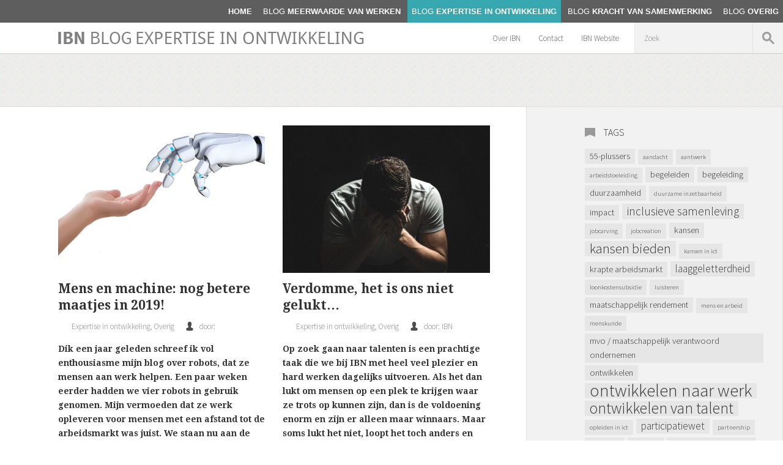

--- FILE ---
content_type: text/html; charset=UTF-8
request_url: https://www.ibnblog.nl/expertise-in-ontwikkeling/tag/kansen/
body_size: 12553
content:
<!DOCTYPE html>
<!--[if IE 7]>
<html class="ie ie7" lang="nl-NL">
<![endif]-->
<!--[if IE 8]>
<html class="ie ie8" lang="nl-NL">
<![endif]-->
<!--[if !(IE 7) | !(IE 8) ]><!-->
<html lang="nl-NL">
<!--<![endif]-->
<head>
	<meta charset="UTF-8">
	<meta name="viewport" content="width=device-width, initial-scale=1.0, maximum-scale=1"/>
	<title>kansen Archieven - BLOG Expertise in ontwikkeling</title>
<link data-rocket-preload as="style" href="https://fonts.googleapis.com/css?family=Source%20Sans%20Pro%3A300%7CDroid%20Serif%3A400%2C700%7CBree%20Serif&#038;display=swap" rel="preload">
<link href="https://fonts.googleapis.com/css?family=Source%20Sans%20Pro%3A300%7CDroid%20Serif%3A400%2C700%7CBree%20Serif&#038;display=swap" media="print" onload="this.media=&#039;all&#039;" rel="stylesheet">
<noscript data-wpr-hosted-gf-parameters=""><link rel="stylesheet" href="https://fonts.googleapis.com/css?family=Source%20Sans%20Pro%3A300%7CDroid%20Serif%3A400%2C700%7CBree%20Serif&#038;display=swap"></noscript>
	<link rel="profile" href="http://gmpg.org/xfn/11">
	<link rel="pingback" href="https://www.ibnblog.nl/expertise-in-ontwikkeling/xmlrpc.php">
	
	<meta name='robots' content='index, follow, max-image-preview:large, max-snippet:-1, max-video-preview:-1' />

	<!-- This site is optimized with the Yoast SEO plugin v26.8 - https://yoast.com/product/yoast-seo-wordpress/ -->
	<link rel="canonical" href="https://www.ibnblog.nl/expertise-in-ontwikkeling/tag/kansen/" />
	<meta property="og:locale" content="nl_NL" />
	<meta property="og:type" content="article" />
	<meta property="og:title" content="kansen Archieven - BLOG Expertise in ontwikkeling" />
	<meta property="og:url" content="https://www.ibnblog.nl/expertise-in-ontwikkeling/tag/kansen/" />
	<meta property="og:site_name" content="BLOG Expertise in ontwikkeling" />
	<script type="application/ld+json" class="yoast-schema-graph">{"@context":"https://schema.org","@graph":[{"@type":"CollectionPage","@id":"https://www.ibnblog.nl/expertise-in-ontwikkeling/tag/kansen/","url":"https://www.ibnblog.nl/expertise-in-ontwikkeling/tag/kansen/","name":"kansen Archieven - BLOG Expertise in ontwikkeling","isPartOf":{"@id":"https://www.ibnblog.nl/expertise-in-ontwikkeling/#website"},"primaryImageOfPage":{"@id":"https://www.ibnblog.nl/expertise-in-ontwikkeling/tag/kansen/#primaryimage"},"image":{"@id":"https://www.ibnblog.nl/expertise-in-ontwikkeling/tag/kansen/#primaryimage"},"thumbnailUrl":"https://www.ibnblog.nl/expertise-in-ontwikkeling/wp-content/uploads/sites/5/2020/05/hand-3308188_1280.jpg","breadcrumb":{"@id":"https://www.ibnblog.nl/expertise-in-ontwikkeling/tag/kansen/#breadcrumb"},"inLanguage":"nl-NL"},{"@type":"ImageObject","inLanguage":"nl-NL","@id":"https://www.ibnblog.nl/expertise-in-ontwikkeling/tag/kansen/#primaryimage","url":"https://www.ibnblog.nl/expertise-in-ontwikkeling/wp-content/uploads/sites/5/2020/05/hand-3308188_1280.jpg","contentUrl":"https://www.ibnblog.nl/expertise-in-ontwikkeling/wp-content/uploads/sites/5/2020/05/hand-3308188_1280.jpg","width":1280,"height":779},{"@type":"BreadcrumbList","@id":"https://www.ibnblog.nl/expertise-in-ontwikkeling/tag/kansen/#breadcrumb","itemListElement":[{"@type":"ListItem","position":1,"name":"Home","item":"https://www.ibnblog.nl/expertise-in-ontwikkeling/"},{"@type":"ListItem","position":2,"name":"kansen"}]},{"@type":"WebSite","@id":"https://www.ibnblog.nl/expertise-in-ontwikkeling/#website","url":"https://www.ibnblog.nl/expertise-in-ontwikkeling/","name":"BLOG Expertise in ontwikkeling","description":"","potentialAction":[{"@type":"SearchAction","target":{"@type":"EntryPoint","urlTemplate":"https://www.ibnblog.nl/expertise-in-ontwikkeling/?s={search_term_string}"},"query-input":{"@type":"PropertyValueSpecification","valueRequired":true,"valueName":"search_term_string"}}],"inLanguage":"nl-NL"}]}</script>
	<!-- / Yoast SEO plugin. -->


<link href='https://fonts.gstatic.com' crossorigin rel='preconnect' />
<script type="text/javascript" id="wpp-js" src="https://www.ibnblog.nl/expertise-in-ontwikkeling/wp-content/plugins/wordpress-popular-posts/assets/js/wpp.min.js?ver=7.3.6" data-sampling="0" data-sampling-rate="100" data-api-url="https://www.ibnblog.nl/expertise-in-ontwikkeling/wp-json/wordpress-popular-posts" data-post-id="0" data-token="75efa07996" data-lang="0" data-debug="0"></script>
<link rel="alternate" type="application/rss+xml" title="BLOG Expertise in ontwikkeling &raquo; kansen tag feed" href="https://www.ibnblog.nl/expertise-in-ontwikkeling/tag/kansen/feed/" />
<style id='wp-img-auto-sizes-contain-inline-css' type='text/css'>
img:is([sizes=auto i],[sizes^="auto," i]){contain-intrinsic-size:3000px 1500px}
/*# sourceURL=wp-img-auto-sizes-contain-inline-css */
</style>
<style id='wp-emoji-styles-inline-css' type='text/css'>

	img.wp-smiley, img.emoji {
		display: inline !important;
		border: none !important;
		box-shadow: none !important;
		height: 1em !important;
		width: 1em !important;
		margin: 0 0.07em !important;
		vertical-align: -0.1em !important;
		background: none !important;
		padding: 0 !important;
	}
/*# sourceURL=wp-emoji-styles-inline-css */
</style>
<style id='wp-block-library-inline-css' type='text/css'>
:root{--wp-block-synced-color:#7a00df;--wp-block-synced-color--rgb:122,0,223;--wp-bound-block-color:var(--wp-block-synced-color);--wp-editor-canvas-background:#ddd;--wp-admin-theme-color:#007cba;--wp-admin-theme-color--rgb:0,124,186;--wp-admin-theme-color-darker-10:#006ba1;--wp-admin-theme-color-darker-10--rgb:0,107,160.5;--wp-admin-theme-color-darker-20:#005a87;--wp-admin-theme-color-darker-20--rgb:0,90,135;--wp-admin-border-width-focus:2px}@media (min-resolution:192dpi){:root{--wp-admin-border-width-focus:1.5px}}.wp-element-button{cursor:pointer}:root .has-very-light-gray-background-color{background-color:#eee}:root .has-very-dark-gray-background-color{background-color:#313131}:root .has-very-light-gray-color{color:#eee}:root .has-very-dark-gray-color{color:#313131}:root .has-vivid-green-cyan-to-vivid-cyan-blue-gradient-background{background:linear-gradient(135deg,#00d084,#0693e3)}:root .has-purple-crush-gradient-background{background:linear-gradient(135deg,#34e2e4,#4721fb 50%,#ab1dfe)}:root .has-hazy-dawn-gradient-background{background:linear-gradient(135deg,#faaca8,#dad0ec)}:root .has-subdued-olive-gradient-background{background:linear-gradient(135deg,#fafae1,#67a671)}:root .has-atomic-cream-gradient-background{background:linear-gradient(135deg,#fdd79a,#004a59)}:root .has-nightshade-gradient-background{background:linear-gradient(135deg,#330968,#31cdcf)}:root .has-midnight-gradient-background{background:linear-gradient(135deg,#020381,#2874fc)}:root{--wp--preset--font-size--normal:16px;--wp--preset--font-size--huge:42px}.has-regular-font-size{font-size:1em}.has-larger-font-size{font-size:2.625em}.has-normal-font-size{font-size:var(--wp--preset--font-size--normal)}.has-huge-font-size{font-size:var(--wp--preset--font-size--huge)}.has-text-align-center{text-align:center}.has-text-align-left{text-align:left}.has-text-align-right{text-align:right}.has-fit-text{white-space:nowrap!important}#end-resizable-editor-section{display:none}.aligncenter{clear:both}.items-justified-left{justify-content:flex-start}.items-justified-center{justify-content:center}.items-justified-right{justify-content:flex-end}.items-justified-space-between{justify-content:space-between}.screen-reader-text{border:0;clip-path:inset(50%);height:1px;margin:-1px;overflow:hidden;padding:0;position:absolute;width:1px;word-wrap:normal!important}.screen-reader-text:focus{background-color:#ddd;clip-path:none;color:#444;display:block;font-size:1em;height:auto;left:5px;line-height:normal;padding:15px 23px 14px;text-decoration:none;top:5px;width:auto;z-index:100000}html :where(.has-border-color){border-style:solid}html :where([style*=border-top-color]){border-top-style:solid}html :where([style*=border-right-color]){border-right-style:solid}html :where([style*=border-bottom-color]){border-bottom-style:solid}html :where([style*=border-left-color]){border-left-style:solid}html :where([style*=border-width]){border-style:solid}html :where([style*=border-top-width]){border-top-style:solid}html :where([style*=border-right-width]){border-right-style:solid}html :where([style*=border-bottom-width]){border-bottom-style:solid}html :where([style*=border-left-width]){border-left-style:solid}html :where(img[class*=wp-image-]){height:auto;max-width:100%}:where(figure){margin:0 0 1em}html :where(.is-position-sticky){--wp-admin--admin-bar--position-offset:var(--wp-admin--admin-bar--height,0px)}@media screen and (max-width:600px){html :where(.is-position-sticky){--wp-admin--admin-bar--position-offset:0px}}

/*# sourceURL=wp-block-library-inline-css */
</style><style id='global-styles-inline-css' type='text/css'>
:root{--wp--preset--aspect-ratio--square: 1;--wp--preset--aspect-ratio--4-3: 4/3;--wp--preset--aspect-ratio--3-4: 3/4;--wp--preset--aspect-ratio--3-2: 3/2;--wp--preset--aspect-ratio--2-3: 2/3;--wp--preset--aspect-ratio--16-9: 16/9;--wp--preset--aspect-ratio--9-16: 9/16;--wp--preset--color--black: #000000;--wp--preset--color--cyan-bluish-gray: #abb8c3;--wp--preset--color--white: #ffffff;--wp--preset--color--pale-pink: #f78da7;--wp--preset--color--vivid-red: #cf2e2e;--wp--preset--color--luminous-vivid-orange: #ff6900;--wp--preset--color--luminous-vivid-amber: #fcb900;--wp--preset--color--light-green-cyan: #7bdcb5;--wp--preset--color--vivid-green-cyan: #00d084;--wp--preset--color--pale-cyan-blue: #8ed1fc;--wp--preset--color--vivid-cyan-blue: #0693e3;--wp--preset--color--vivid-purple: #9b51e0;--wp--preset--gradient--vivid-cyan-blue-to-vivid-purple: linear-gradient(135deg,rgb(6,147,227) 0%,rgb(155,81,224) 100%);--wp--preset--gradient--light-green-cyan-to-vivid-green-cyan: linear-gradient(135deg,rgb(122,220,180) 0%,rgb(0,208,130) 100%);--wp--preset--gradient--luminous-vivid-amber-to-luminous-vivid-orange: linear-gradient(135deg,rgb(252,185,0) 0%,rgb(255,105,0) 100%);--wp--preset--gradient--luminous-vivid-orange-to-vivid-red: linear-gradient(135deg,rgb(255,105,0) 0%,rgb(207,46,46) 100%);--wp--preset--gradient--very-light-gray-to-cyan-bluish-gray: linear-gradient(135deg,rgb(238,238,238) 0%,rgb(169,184,195) 100%);--wp--preset--gradient--cool-to-warm-spectrum: linear-gradient(135deg,rgb(74,234,220) 0%,rgb(151,120,209) 20%,rgb(207,42,186) 40%,rgb(238,44,130) 60%,rgb(251,105,98) 80%,rgb(254,248,76) 100%);--wp--preset--gradient--blush-light-purple: linear-gradient(135deg,rgb(255,206,236) 0%,rgb(152,150,240) 100%);--wp--preset--gradient--blush-bordeaux: linear-gradient(135deg,rgb(254,205,165) 0%,rgb(254,45,45) 50%,rgb(107,0,62) 100%);--wp--preset--gradient--luminous-dusk: linear-gradient(135deg,rgb(255,203,112) 0%,rgb(199,81,192) 50%,rgb(65,88,208) 100%);--wp--preset--gradient--pale-ocean: linear-gradient(135deg,rgb(255,245,203) 0%,rgb(182,227,212) 50%,rgb(51,167,181) 100%);--wp--preset--gradient--electric-grass: linear-gradient(135deg,rgb(202,248,128) 0%,rgb(113,206,126) 100%);--wp--preset--gradient--midnight: linear-gradient(135deg,rgb(2,3,129) 0%,rgb(40,116,252) 100%);--wp--preset--font-size--small: 13px;--wp--preset--font-size--medium: 20px;--wp--preset--font-size--large: 36px;--wp--preset--font-size--x-large: 42px;--wp--preset--spacing--20: 0.44rem;--wp--preset--spacing--30: 0.67rem;--wp--preset--spacing--40: 1rem;--wp--preset--spacing--50: 1.5rem;--wp--preset--spacing--60: 2.25rem;--wp--preset--spacing--70: 3.38rem;--wp--preset--spacing--80: 5.06rem;--wp--preset--shadow--natural: 6px 6px 9px rgba(0, 0, 0, 0.2);--wp--preset--shadow--deep: 12px 12px 50px rgba(0, 0, 0, 0.4);--wp--preset--shadow--sharp: 6px 6px 0px rgba(0, 0, 0, 0.2);--wp--preset--shadow--outlined: 6px 6px 0px -3px rgb(255, 255, 255), 6px 6px rgb(0, 0, 0);--wp--preset--shadow--crisp: 6px 6px 0px rgb(0, 0, 0);}:where(.is-layout-flex){gap: 0.5em;}:where(.is-layout-grid){gap: 0.5em;}body .is-layout-flex{display: flex;}.is-layout-flex{flex-wrap: wrap;align-items: center;}.is-layout-flex > :is(*, div){margin: 0;}body .is-layout-grid{display: grid;}.is-layout-grid > :is(*, div){margin: 0;}:where(.wp-block-columns.is-layout-flex){gap: 2em;}:where(.wp-block-columns.is-layout-grid){gap: 2em;}:where(.wp-block-post-template.is-layout-flex){gap: 1.25em;}:where(.wp-block-post-template.is-layout-grid){gap: 1.25em;}.has-black-color{color: var(--wp--preset--color--black) !important;}.has-cyan-bluish-gray-color{color: var(--wp--preset--color--cyan-bluish-gray) !important;}.has-white-color{color: var(--wp--preset--color--white) !important;}.has-pale-pink-color{color: var(--wp--preset--color--pale-pink) !important;}.has-vivid-red-color{color: var(--wp--preset--color--vivid-red) !important;}.has-luminous-vivid-orange-color{color: var(--wp--preset--color--luminous-vivid-orange) !important;}.has-luminous-vivid-amber-color{color: var(--wp--preset--color--luminous-vivid-amber) !important;}.has-light-green-cyan-color{color: var(--wp--preset--color--light-green-cyan) !important;}.has-vivid-green-cyan-color{color: var(--wp--preset--color--vivid-green-cyan) !important;}.has-pale-cyan-blue-color{color: var(--wp--preset--color--pale-cyan-blue) !important;}.has-vivid-cyan-blue-color{color: var(--wp--preset--color--vivid-cyan-blue) !important;}.has-vivid-purple-color{color: var(--wp--preset--color--vivid-purple) !important;}.has-black-background-color{background-color: var(--wp--preset--color--black) !important;}.has-cyan-bluish-gray-background-color{background-color: var(--wp--preset--color--cyan-bluish-gray) !important;}.has-white-background-color{background-color: var(--wp--preset--color--white) !important;}.has-pale-pink-background-color{background-color: var(--wp--preset--color--pale-pink) !important;}.has-vivid-red-background-color{background-color: var(--wp--preset--color--vivid-red) !important;}.has-luminous-vivid-orange-background-color{background-color: var(--wp--preset--color--luminous-vivid-orange) !important;}.has-luminous-vivid-amber-background-color{background-color: var(--wp--preset--color--luminous-vivid-amber) !important;}.has-light-green-cyan-background-color{background-color: var(--wp--preset--color--light-green-cyan) !important;}.has-vivid-green-cyan-background-color{background-color: var(--wp--preset--color--vivid-green-cyan) !important;}.has-pale-cyan-blue-background-color{background-color: var(--wp--preset--color--pale-cyan-blue) !important;}.has-vivid-cyan-blue-background-color{background-color: var(--wp--preset--color--vivid-cyan-blue) !important;}.has-vivid-purple-background-color{background-color: var(--wp--preset--color--vivid-purple) !important;}.has-black-border-color{border-color: var(--wp--preset--color--black) !important;}.has-cyan-bluish-gray-border-color{border-color: var(--wp--preset--color--cyan-bluish-gray) !important;}.has-white-border-color{border-color: var(--wp--preset--color--white) !important;}.has-pale-pink-border-color{border-color: var(--wp--preset--color--pale-pink) !important;}.has-vivid-red-border-color{border-color: var(--wp--preset--color--vivid-red) !important;}.has-luminous-vivid-orange-border-color{border-color: var(--wp--preset--color--luminous-vivid-orange) !important;}.has-luminous-vivid-amber-border-color{border-color: var(--wp--preset--color--luminous-vivid-amber) !important;}.has-light-green-cyan-border-color{border-color: var(--wp--preset--color--light-green-cyan) !important;}.has-vivid-green-cyan-border-color{border-color: var(--wp--preset--color--vivid-green-cyan) !important;}.has-pale-cyan-blue-border-color{border-color: var(--wp--preset--color--pale-cyan-blue) !important;}.has-vivid-cyan-blue-border-color{border-color: var(--wp--preset--color--vivid-cyan-blue) !important;}.has-vivid-purple-border-color{border-color: var(--wp--preset--color--vivid-purple) !important;}.has-vivid-cyan-blue-to-vivid-purple-gradient-background{background: var(--wp--preset--gradient--vivid-cyan-blue-to-vivid-purple) !important;}.has-light-green-cyan-to-vivid-green-cyan-gradient-background{background: var(--wp--preset--gradient--light-green-cyan-to-vivid-green-cyan) !important;}.has-luminous-vivid-amber-to-luminous-vivid-orange-gradient-background{background: var(--wp--preset--gradient--luminous-vivid-amber-to-luminous-vivid-orange) !important;}.has-luminous-vivid-orange-to-vivid-red-gradient-background{background: var(--wp--preset--gradient--luminous-vivid-orange-to-vivid-red) !important;}.has-very-light-gray-to-cyan-bluish-gray-gradient-background{background: var(--wp--preset--gradient--very-light-gray-to-cyan-bluish-gray) !important;}.has-cool-to-warm-spectrum-gradient-background{background: var(--wp--preset--gradient--cool-to-warm-spectrum) !important;}.has-blush-light-purple-gradient-background{background: var(--wp--preset--gradient--blush-light-purple) !important;}.has-blush-bordeaux-gradient-background{background: var(--wp--preset--gradient--blush-bordeaux) !important;}.has-luminous-dusk-gradient-background{background: var(--wp--preset--gradient--luminous-dusk) !important;}.has-pale-ocean-gradient-background{background: var(--wp--preset--gradient--pale-ocean) !important;}.has-electric-grass-gradient-background{background: var(--wp--preset--gradient--electric-grass) !important;}.has-midnight-gradient-background{background: var(--wp--preset--gradient--midnight) !important;}.has-small-font-size{font-size: var(--wp--preset--font-size--small) !important;}.has-medium-font-size{font-size: var(--wp--preset--font-size--medium) !important;}.has-large-font-size{font-size: var(--wp--preset--font-size--large) !important;}.has-x-large-font-size{font-size: var(--wp--preset--font-size--x-large) !important;}
/*# sourceURL=global-styles-inline-css */
</style>

<style id='classic-theme-styles-inline-css' type='text/css'>
/*! This file is auto-generated */
.wp-block-button__link{color:#fff;background-color:#32373c;border-radius:9999px;box-shadow:none;text-decoration:none;padding:calc(.667em + 2px) calc(1.333em + 2px);font-size:1.125em}.wp-block-file__button{background:#32373c;color:#fff;text-decoration:none}
/*# sourceURL=/wp-includes/css/classic-themes.min.css */
</style>
<link rel='stylesheet' id='st-widget-css' href='https://www.ibnblog.nl/expertise-in-ontwikkeling/wp-content/plugins/share-this/css/style.css?ver=6.9' type='text/css' media='all' />
<link rel='stylesheet' id='wordpress-popular-posts-css-css' href='https://www.ibnblog.nl/expertise-in-ontwikkeling/wp-content/plugins/wordpress-popular-posts/assets/css/wpp.css?ver=7.3.6' type='text/css' media='all' />
<link rel='stylesheet' id='ibnblog-style-css' href='https://www.ibnblog.nl/expertise-in-ontwikkeling/wp-content/themes/ibnblog/style.css?ver=6.9' type='text/css' media='all' />
<link rel='stylesheet' id='ibnblog-pushy-css' href='https://www.ibnblog.nl/expertise-in-ontwikkeling/wp-content/themes/ibnblog/css/pushy.css?ver=20131205' type='text/css' media='all' />
<link rel='stylesheet' id='wp-pagenavi-css' href='https://www.ibnblog.nl/expertise-in-ontwikkeling/wp-content/plugins/wp-pagenavi/pagenavi-css.css?ver=2.70' type='text/css' media='all' />
<link rel='stylesheet' id='scss-css' href='https://www.ibnblog.nl/expertise-in-ontwikkeling/wp-content/cache/busting/5/sccss.css?ver=1693979247' type='text/css' media='all' />
<script type="text/javascript" src="https://www.ibnblog.nl/expertise-in-ontwikkeling/wp-includes/js/jquery/jquery.min.js?ver=3.7.1" id="jquery-core-js"></script>
<script type="text/javascript" src="https://www.ibnblog.nl/expertise-in-ontwikkeling/wp-includes/js/jquery/jquery-migrate.min.js?ver=3.4.1" id="jquery-migrate-js"></script>
<script type="text/javascript" src="https://www.ibnblog.nl/expertise-in-ontwikkeling/wp-content/themes/ibnblog/js/html5shiv.min.js?ver=20131205" id="ibnblog-html5shiv-js"></script>
<link rel="https://api.w.org/" href="https://www.ibnblog.nl/expertise-in-ontwikkeling/wp-json/" /><link rel="alternate" title="JSON" type="application/json" href="https://www.ibnblog.nl/expertise-in-ontwikkeling/wp-json/wp/v2/tags/81" /><link rel="EditURI" type="application/rsd+xml" title="RSD" href="https://www.ibnblog.nl/expertise-in-ontwikkeling/xmlrpc.php?rsd" />
            <style id="wpp-loading-animation-styles">@-webkit-keyframes bgslide{from{background-position-x:0}to{background-position-x:-200%}}@keyframes bgslide{from{background-position-x:0}to{background-position-x:-200%}}.wpp-widget-block-placeholder,.wpp-shortcode-placeholder{margin:0 auto;width:60px;height:3px;background:#dd3737;background:linear-gradient(90deg,#dd3737 0%,#571313 10%,#dd3737 100%);background-size:200% auto;border-radius:3px;-webkit-animation:bgslide 1s infinite linear;animation:bgslide 1s infinite linear}</style>
            <style id="sccss"></style><meta name="generator" content="WP Rocket 3.20.2" data-wpr-features="wpr_preload_links wpr_desktop" /></head>

<body class="archive tag tag-kansen tag-81 wp-theme-ibnblog">


<!-- Pushy Menu -->
<nav class="pushy pushy-left">

	<ul id="off-canvas-blogmenu">
		<li ><a href="/">home</a></li>
		<li ><a href="/meerwaarde-van-werken/"><span>BLOG</span> Meerwaarde van werken</a></li>
		<li class="active"><a href="/expertise-in-ontwikkeling/"><span>BLOG</span> Expertise in ontwikkeling</a></li>
		<li ><a href="/kracht-van-samenwerking/"><span>BLOG</span> Kracht van samenwerking</a></li>
		<li ><a href="/overig/"><span>BLOG</span> Overig</a></li>
	</ul>

	  <div class="menu-topmenu-container"><ul id="menu-topmenu" class="off-canvas-secondary"><li id="menu-item-14" class="menu-item menu-item-type-post_type menu-item-object-page menu-item-14"><a href="https://www.ibnblog.nl/expertise-in-ontwikkeling/ibn/">Over IBN</a></li>
<li id="menu-item-15" class="menu-item menu-item-type-post_type menu-item-object-page menu-item-15"><a href="https://www.ibnblog.nl/expertise-in-ontwikkeling/contact/">Contact</a></li>
<li id="menu-item-16" class="menu-item menu-item-type-custom menu-item-object-custom menu-item-16"><a target="_blank" href="http://www.ibn.nl">IBN Website</a></li>
</ul></div></nav>

<!-- Site Overlay -->
<div data-rocket-location-hash="5de11195c4e9b60d7df6b88370a22f0b" class="site-overlay"></div>

<div data-rocket-location-hash="94574c6b9ba052307f656c06301d3bfd" id="page" class="clearfix hfeed site">

	<div data-rocket-location-hash="2e2c90889250820ca0836a34d66d9ab3" id="choose-blog">
		<ul id="menu-blogmenu" class="choose-blog-menu">
			<li ><a href="/">home</a></li>
			<li ><a href="/meerwaarde-van-werken/"><span>BLOG</span> Meerwaarde van werken</a></li>
			<li class="active"><a href="/expertise-in-ontwikkeling/"><span>BLOG</span> Expertise in ontwikkeling</a></li>
			<li ><a href="/kracht-van-samenwerking/"><span>BLOG</span> Kracht van samenwerking</a></li>
			<li ><a href="/overig/"><span>BLOG</span> Overig</a></li>
		</ul>
	</div>

	<header data-rocket-location-hash="23504b1fcf94470adcb93b8bc69acd42" id="masthead">
		<div data-rocket-location-hash="5a1d1ad754b6158f436e48d966374099" id="header-main">

							<a href="https://www.ibnblog.nl/expertise-in-ontwikkeling" rel="home"><img src="https://www.ibnblog.nl/expertise-in-ontwikkeling/wp-content/themes/ibnblog/images/logo-expertise-in-ontwikkeling.png" id="logo" alt="BLOG Expertise in ontwikkeling" /></a>
			
			<div id="search-container" class="search-box-wrapper hide">
	<div class="search-box">
		<form role="search" method="get" id="searchform" class="searchform" action="/">
			<input type="text" value="Zoek" name="s" id="searchtext">
			<input type="submit" id="searchsubmit" value="">
		</form>
	</div>
</div>				<div class="menu-topmenu-container"><ul id="menu-topmenu-1" class="nav-secondary-menu"><li class="menu-item menu-item-type-post_type menu-item-object-page menu-item-14"><a href="https://www.ibnblog.nl/expertise-in-ontwikkeling/ibn/">Over IBN</a></li>
<li class="menu-item menu-item-type-post_type menu-item-object-page menu-item-15"><a href="https://www.ibnblog.nl/expertise-in-ontwikkeling/contact/">Contact</a></li>
<li class="menu-item menu-item-type-custom menu-item-object-custom menu-item-16"><a target="_blank" href="http://www.ibn.nl">IBN Website</a></li>
</ul></div>
			<div id="mobile-trigger" class="menu-btn"></div>
		</div>
		<div data-rocket-location-hash="dafd7974bee088cb3e712b56c1de2b88" id="header-menu">
			<nav id="primary-navigation" class="site-navigation primary-navigation" role="navigation">
							</nav>
		</div>
	</header><!-- #masthead -->

	<div data-rocket-location-hash="b673291d20099f7311ef8d6976240427" id="main" class="site-main">

<div data-rocket-location-hash="ce7d171a0e66c6ef18ed15d3464b915a" id="main-content" class="main-content">

	<div id="primary" class="content-area">
		<div id="inner-block">
			<div id="content" class="site-content masonry clearfix" role="main">

			<article id="post-316" class="post-316 post type-post status-publish format-standard has-post-thumbnail hentry category-expertise-in-ontwikkeling category-overig tag-duurzaamheid tag-kansen tag-mens-en-arbeid tag-productie tag-robotisering tag-volwaardig">
	
	<header class="entry-header clearfix">

		<figure class="post-thumbnail">
			<a href="https://www.ibnblog.nl/expertise-in-ontwikkeling/2018/12/18/mens-en-machine-nog-betere-maatjes-in-2019/" rel="bookmark"><img width="575" height="410" src="https://www.ibnblog.nl/expertise-in-ontwikkeling/wp-content/uploads/sites/5/2020/05/hand-3308188_1280-575x410.jpg" class="attachment-ibnblog-masonry-thumb size-ibnblog-masonry-thumb wp-post-image" alt="" decoding="async" fetchpriority="high" /></a>
		</figure>

		<h2 class="entry-title"><a href="https://www.ibnblog.nl/expertise-in-ontwikkeling/2018/12/18/mens-en-machine-nog-betere-maatjes-in-2019/" rel="bookmark">Mens en machine: nog betere maatjes in 2019!</a></h1>
				
		<div class="header-meta clearfix">
			<span class="entry-categories expertise-in-ontwikkeling">
				<a href="https://www.ibnblog.nl/expertise-in-ontwikkeling/category/expertise-in-ontwikkeling/">Expertise in ontwikkeling</a>, <a href="https://www.ibnblog.nl/expertise-in-ontwikkeling/category/overig/">Overig</a>			</span>
			<span class="entry-author clearfix">
				door: <a href="https://www.ibnblog.nl/expertise-in-ontwikkeling/author/"></a>
			</span>

		</div><!-- .header-meta -->
	</header><!-- .entry-header -->

			<div class="entry-content clearfix">
			<p><strong>Dik een jaar geleden schreef ik vol enthousiasme mijn <a href="https://www.ibnblog.nl/blog/robots-helpen-mensen-aan-werk/">blog over robots</a>, dat ze mensen aan werk helpen. Een paar weken eerder hadden we vier robots in gebruik genomen. Mijn vermoeden dat ze werk opleveren voor mensen met een afstand tot de arbeidsmarkt was juist. We staan nu aan de vooravond van een volgende stap: het toepassen van moderne technologieën. Wat zou het mooi zijn als die het mogelijk gaan maken om mensen op een hoger niveau mee te laten doen in het arbeidsproces!</strong></p>
		</div><!-- .entry-content -->
		<a href="https://www.ibnblog.nl/expertise-in-ontwikkeling/2018/12/18/mens-en-machine-nog-betere-maatjes-in-2019/" class="read-more" title="Mens en machine: nog betere maatjes in 2019!">Lees meer</a>
	
	<footer class="footer-meta clearfix">
		<span class="entry-date">18 december 2018</span>
		<span class="entry-tags"><a href="https://www.ibnblog.nl/expertise-in-ontwikkeling/tag/duurzaamheid/" rel="tag">Duurzaamheid</a><a href="https://www.ibnblog.nl/expertise-in-ontwikkeling/tag/kansen/" rel="tag">kansen</a><a href="https://www.ibnblog.nl/expertise-in-ontwikkeling/tag/mens-en-arbeid/" rel="tag">mens en arbeid</a><a href="https://www.ibnblog.nl/expertise-in-ontwikkeling/tag/productie/" rel="tag">productie</a><a href="https://www.ibnblog.nl/expertise-in-ontwikkeling/tag/robotisering/" rel="tag">robotisering</a><a href="https://www.ibnblog.nl/expertise-in-ontwikkeling/tag/volwaardig/" rel="tag">volwaardig</a></span>		<!-- <span class="entry-comments">Reacties: Geen reacties.</span> -->
	</footer>

</article><!-- #post-## -->
<article id="post-332" class="post-332 post type-post status-publish format-standard has-post-thumbnail hentry category-expertise-in-ontwikkeling category-overig tag-begeleiding tag-kansen tag-ontwikkelen-van-talent tag-sociale-ondernemer tag-trots tag-volwaardig">
	
	<header class="entry-header clearfix">

		<figure class="post-thumbnail">
			<a href="https://www.ibnblog.nl/expertise-in-ontwikkeling/2018/03/07/verdomme-niet-gelukt/" rel="bookmark"><img width="575" height="410" src="https://www.ibnblog.nl/expertise-in-ontwikkeling/wp-content/uploads/sites/5/2020/05/guy-2617866_1920-575x410.jpg" class="attachment-ibnblog-masonry-thumb size-ibnblog-masonry-thumb wp-post-image" alt="" decoding="async" /></a>
		</figure>

		<h2 class="entry-title"><a href="https://www.ibnblog.nl/expertise-in-ontwikkeling/2018/03/07/verdomme-niet-gelukt/" rel="bookmark">Verdomme, het is ons niet gelukt…</a></h1>
				
		<div class="header-meta clearfix">
			<span class="entry-categories expertise-in-ontwikkeling">
				<a href="https://www.ibnblog.nl/expertise-in-ontwikkeling/category/expertise-in-ontwikkeling/">Expertise in ontwikkeling</a>, <a href="https://www.ibnblog.nl/expertise-in-ontwikkeling/category/overig/">Overig</a>			</span>
			<span class="entry-author clearfix">
				door: <a href="https://www.ibnblog.nl/expertise-in-ontwikkeling/author/ibnblog/">IBN</a>
			</span>

		</div><!-- .header-meta -->
	</header><!-- .entry-header -->

			<div class="entry-content clearfix">
			<p><span class="_5yl5"><strong>Op zoek gaan naar talenten is een prachtige taak die we bij IBN met heel veel plezier en hard werken dagelijks uitvoeren. Als het dan lukt om mensen op een plek te krijgen waar ze trots op kunnen zijn, dan is de voldoening enorm en zijn er alleen maar winnaars. Maar soms lukt het niet, loopt het toch anders en resteert er alleen verdriet en teleurstelling…</strong></span></p>
		</div><!-- .entry-content -->
		<a href="https://www.ibnblog.nl/expertise-in-ontwikkeling/2018/03/07/verdomme-niet-gelukt/" class="read-more" title="Verdomme, het is ons niet gelukt…">Lees meer</a>
	
	<footer class="footer-meta clearfix">
		<span class="entry-date">7 maart 2018</span>
		<span class="entry-tags"><a href="https://www.ibnblog.nl/expertise-in-ontwikkeling/tag/begeleiding/" rel="tag">begeleiding</a><a href="https://www.ibnblog.nl/expertise-in-ontwikkeling/tag/kansen/" rel="tag">kansen</a><a href="https://www.ibnblog.nl/expertise-in-ontwikkeling/tag/ontwikkelen-van-talent/" rel="tag">ontwikkelen van talent</a><a href="https://www.ibnblog.nl/expertise-in-ontwikkeling/tag/sociale-ondernemer/" rel="tag">sociale ondernemer</a><a href="https://www.ibnblog.nl/expertise-in-ontwikkeling/tag/trots/" rel="tag">trots</a><a href="https://www.ibnblog.nl/expertise-in-ontwikkeling/tag/volwaardig/" rel="tag">volwaardig</a></span>		<!-- <span class="entry-comments">Reacties: Geen reacties.</span> -->
	</footer>

</article><!-- #post-## -->

			</div><!-- #content -->

			
		</div><!-- #inner-block -->
	</div><!-- #primary -->
	
	<div id="sidebar">

			<div id="primary-sidebar" class="primary-sidebar widget-area" role="complementary">
			<div><div id="tags-widget" class="widget"><h3>Tags</h3><div class="tagcloud"><ul class='wp-tag-cloud' role='list'>
	<li><a href="https://www.ibnblog.nl/expertise-in-ontwikkeling/tag/55-plussers/" class="tag-cloud-link tag-link-24 tag-link-position-1" style="font-size: 10.863636363636pt;" aria-label="55-plussers (2 items)">55-plussers</a></li>
	<li><a href="https://www.ibnblog.nl/expertise-in-ontwikkeling/tag/aandacht/" class="tag-cloud-link tag-link-44 tag-link-position-2" style="font-size: 8pt;" aria-label="aandacht (1 item)">aandacht</a></li>
	<li><a href="https://www.ibnblog.nl/expertise-in-ontwikkeling/tag/aantwerk/" class="tag-cloud-link tag-link-93 tag-link-position-3" style="font-size: 8pt;" aria-label="AANtWERK (1 item)">AANtWERK</a></li>
	<li><a href="https://www.ibnblog.nl/expertise-in-ontwikkeling/tag/arbeidstoeleiding/" class="tag-cloud-link tag-link-92 tag-link-position-4" style="font-size: 8pt;" aria-label="arbeidstoeleiding (1 item)">arbeidstoeleiding</a></li>
	<li><a href="https://www.ibnblog.nl/expertise-in-ontwikkeling/tag/begeleiden/" class="tag-cloud-link tag-link-70 tag-link-position-5" style="font-size: 10.863636363636pt;" aria-label="begeleiden (2 items)">begeleiden</a></li>
	<li><a href="https://www.ibnblog.nl/expertise-in-ontwikkeling/tag/begeleiding/" class="tag-cloud-link tag-link-88 tag-link-position-6" style="font-size: 10.863636363636pt;" aria-label="begeleiding (2 items)">begeleiding</a></li>
	<li><a href="https://www.ibnblog.nl/expertise-in-ontwikkeling/tag/duurzaamheid/" class="tag-cloud-link tag-link-80 tag-link-position-7" style="font-size: 10.863636363636pt;" aria-label="Duurzaamheid (2 items)">Duurzaamheid</a></li>
	<li><a href="https://www.ibnblog.nl/expertise-in-ontwikkeling/tag/duurzame-inzetbaarheid/" class="tag-cloud-link tag-link-37 tag-link-position-8" style="font-size: 8pt;" aria-label="duurzame inzetbaarheid (1 item)">duurzame inzetbaarheid</a></li>
	<li><a href="https://www.ibnblog.nl/expertise-in-ontwikkeling/tag/impact/" class="tag-cloud-link tag-link-66 tag-link-position-9" style="font-size: 10.863636363636pt;" aria-label="impact (2 items)">impact</a></li>
	<li><a href="https://www.ibnblog.nl/expertise-in-ontwikkeling/tag/inclusieve-samenleving/" class="tag-cloud-link tag-link-49 tag-link-position-10" style="font-size: 14.363636363636pt;" aria-label="inclusieve samenleving (4 items)">inclusieve samenleving</a></li>
	<li><a href="https://www.ibnblog.nl/expertise-in-ontwikkeling/tag/jobcarving/" class="tag-cloud-link tag-link-33 tag-link-position-11" style="font-size: 8pt;" aria-label="jobcarving (1 item)">jobcarving</a></li>
	<li><a href="https://www.ibnblog.nl/expertise-in-ontwikkeling/tag/jobcreation/" class="tag-cloud-link tag-link-91 tag-link-position-12" style="font-size: 8pt;" aria-label="jobcreation (1 item)">jobcreation</a></li>
	<li><a href="https://www.ibnblog.nl/expertise-in-ontwikkeling/tag/kansen/" class="tag-cloud-link tag-link-81 tag-link-position-13" style="font-size: 10.863636363636pt;" aria-label="kansen (2 items)">kansen</a></li>
	<li><a href="https://www.ibnblog.nl/expertise-in-ontwikkeling/tag/kansen-bieden/" class="tag-cloud-link tag-link-67 tag-link-position-14" style="font-size: 16.75pt;" aria-label="kansen bieden (6 items)">kansen bieden</a></li>
	<li><a href="https://www.ibnblog.nl/expertise-in-ontwikkeling/tag/kansen-in-ict/" class="tag-cloud-link tag-link-86 tag-link-position-15" style="font-size: 8pt;" aria-label="kansen in ICT (1 item)">kansen in ICT</a></li>
	<li><a href="https://www.ibnblog.nl/expertise-in-ontwikkeling/tag/krapte-arbeidsmarkt/" class="tag-cloud-link tag-link-90 tag-link-position-16" style="font-size: 10.863636363636pt;" aria-label="krapte arbeidsmarkt (2 items)">krapte arbeidsmarkt</a></li>
	<li><a href="https://www.ibnblog.nl/expertise-in-ontwikkeling/tag/laaggeletterdheid/" class="tag-cloud-link tag-link-71 tag-link-position-17" style="font-size: 12.772727272727pt;" aria-label="laaggeletterdheid (3 items)">laaggeletterdheid</a></li>
	<li><a href="https://www.ibnblog.nl/expertise-in-ontwikkeling/tag/loonkostensubsidie/" class="tag-cloud-link tag-link-62 tag-link-position-18" style="font-size: 8pt;" aria-label="loonkostensubsidie (1 item)">loonkostensubsidie</a></li>
	<li><a href="https://www.ibnblog.nl/expertise-in-ontwikkeling/tag/luisteren/" class="tag-cloud-link tag-link-74 tag-link-position-19" style="font-size: 8pt;" aria-label="luisteren (1 item)">luisteren</a></li>
	<li><a href="https://www.ibnblog.nl/expertise-in-ontwikkeling/tag/maatschappelijk-rendement/" class="tag-cloud-link tag-link-32 tag-link-position-20" style="font-size: 10.863636363636pt;" aria-label="maatschappelijk rendement (2 items)">maatschappelijk rendement</a></li>
	<li><a href="https://www.ibnblog.nl/expertise-in-ontwikkeling/tag/mens-en-arbeid/" class="tag-cloud-link tag-link-82 tag-link-position-21" style="font-size: 8pt;" aria-label="mens en arbeid (1 item)">mens en arbeid</a></li>
	<li><a href="https://www.ibnblog.nl/expertise-in-ontwikkeling/tag/menskunde/" class="tag-cloud-link tag-link-75 tag-link-position-22" style="font-size: 8pt;" aria-label="menskunde (1 item)">menskunde</a></li>
	<li><a href="https://www.ibnblog.nl/expertise-in-ontwikkeling/tag/mvo-maatschappelijk-verantwoord-ondernemen/" class="tag-cloud-link tag-link-53 tag-link-position-23" style="font-size: 10.863636363636pt;" aria-label="MVO / Maatschappelijk verantwoord ondernemen (2 items)">MVO / Maatschappelijk verantwoord ondernemen</a></li>
	<li><a href="https://www.ibnblog.nl/expertise-in-ontwikkeling/tag/ontwikkelen/" class="tag-cloud-link tag-link-85 tag-link-position-24" style="font-size: 10.863636363636pt;" aria-label="ontwikkelen (2 items)">ontwikkelen</a></li>
	<li><a href="https://www.ibnblog.nl/expertise-in-ontwikkeling/tag/ontwikkelen-naar-werk/" class="tag-cloud-link tag-link-54 tag-link-position-25" style="font-size: 21.522727272727pt;" aria-label="ontwikkelen naar werk (13 items)">ontwikkelen naar werk</a></li>
	<li><a href="https://www.ibnblog.nl/expertise-in-ontwikkeling/tag/ontwikkelen-van-talent/" class="tag-cloud-link tag-link-50 tag-link-position-26" style="font-size: 19.136363636364pt;" aria-label="ontwikkelen van talent (9 items)">ontwikkelen van talent</a></li>
	<li><a href="https://www.ibnblog.nl/expertise-in-ontwikkeling/tag/opleiden-in-ict/" class="tag-cloud-link tag-link-87 tag-link-position-27" style="font-size: 8pt;" aria-label="opleiden in ICT (1 item)">opleiden in ICT</a></li>
	<li><a href="https://www.ibnblog.nl/expertise-in-ontwikkeling/tag/participatiewet/" class="tag-cloud-link tag-link-26 tag-link-position-28" style="font-size: 12.772727272727pt;" aria-label="Participatiewet (3 items)">Participatiewet</a></li>
	<li><a href="https://www.ibnblog.nl/expertise-in-ontwikkeling/tag/partnership/" class="tag-cloud-link tag-link-18 tag-link-position-29" style="font-size: 8pt;" aria-label="partnership (1 item)">partnership</a></li>
	<li><a href="https://www.ibnblog.nl/expertise-in-ontwikkeling/tag/persoonlijk/" class="tag-cloud-link tag-link-76 tag-link-position-30" style="font-size: 8pt;" aria-label="persoonlijk (1 item)">persoonlijk</a></li>
	<li><a href="https://www.ibnblog.nl/expertise-in-ontwikkeling/tag/productie/" class="tag-cloud-link tag-link-83 tag-link-position-31" style="font-size: 8pt;" aria-label="productie (1 item)">productie</a></li>
	<li><a href="https://www.ibnblog.nl/expertise-in-ontwikkeling/tag/risicoloos-sociaal-ondernemen/" class="tag-cloud-link tag-link-20 tag-link-position-32" style="font-size: 8pt;" aria-label="Risicoloos Sociaal Ondernemen (1 item)">Risicoloos Sociaal Ondernemen</a></li>
	<li><a href="https://www.ibnblog.nl/expertise-in-ontwikkeling/tag/robotisering/" class="tag-cloud-link tag-link-84 tag-link-position-33" style="font-size: 8pt;" aria-label="robotisering (1 item)">robotisering</a></li>
	<li><a href="https://www.ibnblog.nl/expertise-in-ontwikkeling/tag/samenwerken/" class="tag-cloud-link tag-link-17 tag-link-position-34" style="font-size: 14.363636363636pt;" aria-label="samenwerken (4 items)">samenwerken</a></li>
	<li><a href="https://www.ibnblog.nl/expertise-in-ontwikkeling/tag/samenwerking/" class="tag-cloud-link tag-link-73 tag-link-position-35" style="font-size: 8pt;" aria-label="samenwerking (1 item)">samenwerking</a></li>
	<li><a href="https://www.ibnblog.nl/expertise-in-ontwikkeling/tag/sociaal-ondernemen/" class="tag-cloud-link tag-link-29 tag-link-position-36" style="font-size: 8pt;" aria-label="Sociaal ondernemen (1 item)">Sociaal ondernemen</a></li>
	<li><a href="https://www.ibnblog.nl/expertise-in-ontwikkeling/tag/sociale-ondernemer/" class="tag-cloud-link tag-link-56 tag-link-position-37" style="font-size: 10.863636363636pt;" aria-label="sociale ondernemer (2 items)">sociale ondernemer</a></li>
	<li><a href="https://www.ibnblog.nl/expertise-in-ontwikkeling/tag/social-return/" class="tag-cloud-link tag-link-31 tag-link-position-38" style="font-size: 10.863636363636pt;" aria-label="Social Return (2 items)">Social Return</a></li>
	<li><a href="https://www.ibnblog.nl/expertise-in-ontwikkeling/tag/talenten/" class="tag-cloud-link tag-link-78 tag-link-position-39" style="font-size: 8pt;" aria-label="talenten (1 item)">talenten</a></li>
	<li><a href="https://www.ibnblog.nl/expertise-in-ontwikkeling/tag/trots/" class="tag-cloud-link tag-link-89 tag-link-position-40" style="font-size: 8pt;" aria-label="trots (1 item)">trots</a></li>
	<li><a href="https://www.ibnblog.nl/expertise-in-ontwikkeling/tag/verbinden/" class="tag-cloud-link tag-link-77 tag-link-position-41" style="font-size: 8pt;" aria-label="verbinden (1 item)">verbinden</a></li>
	<li><a href="https://www.ibnblog.nl/expertise-in-ontwikkeling/tag/verbindend/" class="tag-cloud-link tag-link-79 tag-link-position-42" style="font-size: 10.863636363636pt;" aria-label="verbindend (2 items)">verbindend</a></li>
	<li><a href="https://www.ibnblog.nl/expertise-in-ontwikkeling/tag/volwaardig/" class="tag-cloud-link tag-link-52 tag-link-position-43" style="font-size: 22pt;" aria-label="volwaardig (14 items)">volwaardig</a></li>
	<li><a href="https://www.ibnblog.nl/expertise-in-ontwikkeling/tag/werkgeluk/" class="tag-cloud-link tag-link-68 tag-link-position-44" style="font-size: 8pt;" aria-label="werkgeluk (1 item)">werkgeluk</a></li>
	<li><a href="https://www.ibnblog.nl/expertise-in-ontwikkeling/tag/werkleerlijn/" class="tag-cloud-link tag-link-51 tag-link-position-45" style="font-size: 17.545454545455pt;" aria-label="werkleerlijn (7 items)">werkleerlijn</a></li>
</ul>
</div></div>
</div><div><p><ul id="popular-list" class="clearfix">

<li>
<h3> <a href="https://www.ibnblog.nl/expertise-in-ontwikkeling/2018/04/04/goed-verhaal-op-verjaardagsfeestje/" class="wpp-post-title" target="_self">Een goed verhaal voor op een verjaardagsfeestje!</a></h3>
<p><span class="author">door: <a href="https://www.ibnblog.nl/expertise-in-ontwikkeling/author/ibnblog/">IBN</a></span><a href="https://www.ibnblog.nl/expertise-in-ontwikkeling/2018/04/04/goed-verhaal-op-verjaardagsfeestje/" target="_self"><img src="https://www.ibnblog.nl/expertise-in-ontwikkeling/wp-content/uploads/sites/5/wordpress-popular-posts/244-featured-145x105.jpg" width="145" height="105" alt="" class="wpp-thumbnail wpp_featured wpp_cached_thumb" decoding="async" loading="lazy"></a></p></li>
</ul></p>
</div><div id="social-media-widget" class="widget"><h3></h3><ul id="social-media-list"><li><a href="https://www.facebook.com/IBNnl" target="_blank"><img src="https://www.ibnblog.nl/expertise-in-ontwikkeling/wp-content/themes/ibnblog/images/icon/facebook.png" alt="Facebook" /></a></li><li><a href="https://twitter.com/IBNnl/" target="_blank"><img src="https://www.ibnblog.nl/expertise-in-ontwikkeling/wp-content/themes/ibnblog/images/icon/twitter.png" alt="Twitter" /></a></li><li><a href="https://www.linkedin.com/company/91075" target="_blank"><img src="https://www.ibnblog.nl/expertise-in-ontwikkeling/wp-content/themes/ibnblog/images/icon/linkedin.png" alt="LinkedIn" /></a></li><li><a href="https://plus.google.com/+IBNnl/posts" target="_blank"><img src="https://www.ibnblog.nl/expertise-in-ontwikkeling/wp-content/themes/ibnblog/images/icon/google.png" alt="Google+" /></a></li><li><a href="https://www.youtube.com/user/IBNnl/featured" target="_blank"><img src="https://www.ibnblog.nl/expertise-in-ontwikkeling/wp-content/themes/ibnblog/images/icon/youtube.png" alt="YouTube" /></a></li><li><a href="/feed/" target="_blank"><img src="https://www.ibnblog.nl/expertise-in-ontwikkeling/wp-content/themes/ibnblog/images/icon/rss.png" alt="RSS" /></a></li></ul></div>		</div><!-- #primary-sidebar -->
	
</div><!-- #sidebar -->
</div><!-- #main-content -->


		</div><!-- #main -->

	</div><!-- #page -->

    <footer data-rocket-location-hash="ea8b7991950d2c682d6b207331949e3a" id="footer">
      <div data-rocket-location-hash="06aa6aa6170031ce3fe207b30a3fb306" id="footer-main" class="clearfix">

                
		<div data-rocket-location-hash="a789d57921703fc9ce2bd3b54bef9a44" class="widget widget_recent_entries">
		<h2>Nieuw</h2>
		<ul>
											<li>
					<a href="https://www.ibnblog.nl/expertise-in-ontwikkeling/2025/09/23/de-stille-kracht-die-zichtbaar-mag-zijn/">De stille kracht die zichtbaar mag zijn</a>
											<span class="post-date">23 september 2025</span>
									</li>
											<li>
					<a href="https://www.ibnblog.nl/expertise-in-ontwikkeling/2019/12/16/werkgeluk-maakt-regio-aantoonbaar-gelukkiger/">Werkgeluk maakt regio aantoonbaar gelukkiger!</a>
											<span class="post-date">16 december 2019</span>
									</li>
											<li>
					<a href="https://www.ibnblog.nl/expertise-in-ontwikkeling/2019/09/04/doegoods-dubbel-goed-in-het-kwadraat/">DOEGOODS: dubbel goed in het kwadraat!</a>
											<span class="post-date">4 september 2019</span>
									</li>
					</ul>

		</div><div data-rocket-location-hash="9f2ebdc4e307043179198327241bb162" class="widget widget_nav_menu"><h2>IBN bedrijven</h2><div class="menu-ibn-bedrijven-container"><ul id="menu-ibn-bedrijven" class="menu"><li id="menu-item-45" class="menu-item menu-item-type-custom menu-item-object-custom menu-item-45"><a target="_blank" href="https://www.ibn.nl/arbeidsintegratie">IBN Arbeidsintegratie</a></li>
<li id="menu-item-46" class="menu-item menu-item-type-custom menu-item-object-custom menu-item-46"><a target="_blank" href="https://www.ibn.nl/facilitair">IBN Facilitair</a></li>
<li id="menu-item-47" class="menu-item menu-item-type-custom menu-item-object-custom menu-item-47"><a target="_blank" href="https://www.ibn.nl/productie">IBN Productie</a></li>
<li id="menu-item-48" class="menu-item menu-item-type-custom menu-item-object-custom menu-item-48"><a target="_blank" href="https://www.ibn.nl/kwekerijen">IBN Kwekerijen</a></li>
</ul></div></div><div data-rocket-location-hash="f51e4ec69e9ef1b126b2c7e67ccfd978" class="widget widget_text"><h2>Contact</h2>			<div class="textwidget"><p>Postbus 660<br />
5400 AR Uden<br />
(0413) 33 44 55<br />
<a href="mailto:info@ibn.nl">info@ibn.nl</a><br />
<a href="http://www.ibn.nl" target="_blank">www.ibn.nl</a></p>
</div>
		</div>      
      </div>
    </footer>

	<script type="speculationrules">
{"prefetch":[{"source":"document","where":{"and":[{"href_matches":"/expertise-in-ontwikkeling/*"},{"not":{"href_matches":["/expertise-in-ontwikkeling/wp-*.php","/expertise-in-ontwikkeling/wp-admin/*","/expertise-in-ontwikkeling/wp-content/uploads/sites/5/*","/expertise-in-ontwikkeling/wp-content/*","/expertise-in-ontwikkeling/wp-content/plugins/*","/expertise-in-ontwikkeling/wp-content/themes/ibnblog/*","/expertise-in-ontwikkeling/*\\?(.+)"]}},{"not":{"selector_matches":"a[rel~=\"nofollow\"]"}},{"not":{"selector_matches":".no-prefetch, .no-prefetch a"}}]},"eagerness":"conservative"}]}
</script>
<script type="text/javascript" id="rocket-browser-checker-js-after">
/* <![CDATA[ */
"use strict";var _createClass=function(){function defineProperties(target,props){for(var i=0;i<props.length;i++){var descriptor=props[i];descriptor.enumerable=descriptor.enumerable||!1,descriptor.configurable=!0,"value"in descriptor&&(descriptor.writable=!0),Object.defineProperty(target,descriptor.key,descriptor)}}return function(Constructor,protoProps,staticProps){return protoProps&&defineProperties(Constructor.prototype,protoProps),staticProps&&defineProperties(Constructor,staticProps),Constructor}}();function _classCallCheck(instance,Constructor){if(!(instance instanceof Constructor))throw new TypeError("Cannot call a class as a function")}var RocketBrowserCompatibilityChecker=function(){function RocketBrowserCompatibilityChecker(options){_classCallCheck(this,RocketBrowserCompatibilityChecker),this.passiveSupported=!1,this._checkPassiveOption(this),this.options=!!this.passiveSupported&&options}return _createClass(RocketBrowserCompatibilityChecker,[{key:"_checkPassiveOption",value:function(self){try{var options={get passive(){return!(self.passiveSupported=!0)}};window.addEventListener("test",null,options),window.removeEventListener("test",null,options)}catch(err){self.passiveSupported=!1}}},{key:"initRequestIdleCallback",value:function(){!1 in window&&(window.requestIdleCallback=function(cb){var start=Date.now();return setTimeout(function(){cb({didTimeout:!1,timeRemaining:function(){return Math.max(0,50-(Date.now()-start))}})},1)}),!1 in window&&(window.cancelIdleCallback=function(id){return clearTimeout(id)})}},{key:"isDataSaverModeOn",value:function(){return"connection"in navigator&&!0===navigator.connection.saveData}},{key:"supportsLinkPrefetch",value:function(){var elem=document.createElement("link");return elem.relList&&elem.relList.supports&&elem.relList.supports("prefetch")&&window.IntersectionObserver&&"isIntersecting"in IntersectionObserverEntry.prototype}},{key:"isSlowConnection",value:function(){return"connection"in navigator&&"effectiveType"in navigator.connection&&("2g"===navigator.connection.effectiveType||"slow-2g"===navigator.connection.effectiveType)}}]),RocketBrowserCompatibilityChecker}();
//# sourceURL=rocket-browser-checker-js-after
/* ]]> */
</script>
<script type="text/javascript" id="rocket-preload-links-js-extra">
/* <![CDATA[ */
var RocketPreloadLinksConfig = {"excludeUris":"/(?:.+/)?feed(?:/(?:.+/?)?)?$|/(?:.+/)?embed/|http://(/%5B/%5D+)?/(index.php/)?(.*)wp-json(/.*|$)|/refer/|/go/|/recommend/|/recommends/","usesTrailingSlash":"1","imageExt":"jpg|jpeg|gif|png|tiff|bmp|webp|avif|pdf|doc|docx|xls|xlsx|php","fileExt":"jpg|jpeg|gif|png|tiff|bmp|webp|avif|pdf|doc|docx|xls|xlsx|php|html|htm","siteUrl":"https://www.ibnblog.nl/expertise-in-ontwikkeling","onHoverDelay":"100","rateThrottle":"3"};
//# sourceURL=rocket-preload-links-js-extra
/* ]]> */
</script>
<script type="text/javascript" id="rocket-preload-links-js-after">
/* <![CDATA[ */
(function() {
"use strict";var r="function"==typeof Symbol&&"symbol"==typeof Symbol.iterator?function(e){return typeof e}:function(e){return e&&"function"==typeof Symbol&&e.constructor===Symbol&&e!==Symbol.prototype?"symbol":typeof e},e=function(){function i(e,t){for(var n=0;n<t.length;n++){var i=t[n];i.enumerable=i.enumerable||!1,i.configurable=!0,"value"in i&&(i.writable=!0),Object.defineProperty(e,i.key,i)}}return function(e,t,n){return t&&i(e.prototype,t),n&&i(e,n),e}}();function i(e,t){if(!(e instanceof t))throw new TypeError("Cannot call a class as a function")}var t=function(){function n(e,t){i(this,n),this.browser=e,this.config=t,this.options=this.browser.options,this.prefetched=new Set,this.eventTime=null,this.threshold=1111,this.numOnHover=0}return e(n,[{key:"init",value:function(){!this.browser.supportsLinkPrefetch()||this.browser.isDataSaverModeOn()||this.browser.isSlowConnection()||(this.regex={excludeUris:RegExp(this.config.excludeUris,"i"),images:RegExp(".("+this.config.imageExt+")$","i"),fileExt:RegExp(".("+this.config.fileExt+")$","i")},this._initListeners(this))}},{key:"_initListeners",value:function(e){-1<this.config.onHoverDelay&&document.addEventListener("mouseover",e.listener.bind(e),e.listenerOptions),document.addEventListener("mousedown",e.listener.bind(e),e.listenerOptions),document.addEventListener("touchstart",e.listener.bind(e),e.listenerOptions)}},{key:"listener",value:function(e){var t=e.target.closest("a"),n=this._prepareUrl(t);if(null!==n)switch(e.type){case"mousedown":case"touchstart":this._addPrefetchLink(n);break;case"mouseover":this._earlyPrefetch(t,n,"mouseout")}}},{key:"_earlyPrefetch",value:function(t,e,n){var i=this,r=setTimeout(function(){if(r=null,0===i.numOnHover)setTimeout(function(){return i.numOnHover=0},1e3);else if(i.numOnHover>i.config.rateThrottle)return;i.numOnHover++,i._addPrefetchLink(e)},this.config.onHoverDelay);t.addEventListener(n,function e(){t.removeEventListener(n,e,{passive:!0}),null!==r&&(clearTimeout(r),r=null)},{passive:!0})}},{key:"_addPrefetchLink",value:function(i){return this.prefetched.add(i.href),new Promise(function(e,t){var n=document.createElement("link");n.rel="prefetch",n.href=i.href,n.onload=e,n.onerror=t,document.head.appendChild(n)}).catch(function(){})}},{key:"_prepareUrl",value:function(e){if(null===e||"object"!==(void 0===e?"undefined":r(e))||!1 in e||-1===["http:","https:"].indexOf(e.protocol))return null;var t=e.href.substring(0,this.config.siteUrl.length),n=this._getPathname(e.href,t),i={original:e.href,protocol:e.protocol,origin:t,pathname:n,href:t+n};return this._isLinkOk(i)?i:null}},{key:"_getPathname",value:function(e,t){var n=t?e.substring(this.config.siteUrl.length):e;return n.startsWith("/")||(n="/"+n),this._shouldAddTrailingSlash(n)?n+"/":n}},{key:"_shouldAddTrailingSlash",value:function(e){return this.config.usesTrailingSlash&&!e.endsWith("/")&&!this.regex.fileExt.test(e)}},{key:"_isLinkOk",value:function(e){return null!==e&&"object"===(void 0===e?"undefined":r(e))&&(!this.prefetched.has(e.href)&&e.origin===this.config.siteUrl&&-1===e.href.indexOf("?")&&-1===e.href.indexOf("#")&&!this.regex.excludeUris.test(e.href)&&!this.regex.images.test(e.href))}}],[{key:"run",value:function(){"undefined"!=typeof RocketPreloadLinksConfig&&new n(new RocketBrowserCompatibilityChecker({capture:!0,passive:!0}),RocketPreloadLinksConfig).init()}}]),n}();t.run();
}());

//# sourceURL=rocket-preload-links-js-after
/* ]]> */
</script>
<script type="text/javascript" src="https://www.ibnblog.nl/expertise-in-ontwikkeling/wp-content/themes/ibnblog/js/masonry.pkgd.min.js?ver=20140319" id="ibnblog-masonry-js"></script>
<script type="text/javascript" src="https://www.ibnblog.nl/expertise-in-ontwikkeling/wp-content/themes/ibnblog/js/modernizr.custom.71422.js?ver=20140319" id="ibnblog-modernizr-js"></script>
<script type="text/javascript" src="https://www.ibnblog.nl/expertise-in-ontwikkeling/wp-content/themes/ibnblog/js/imagesloaded.pkgd.min.js?ver=20140319" id="ibnblog-imagesloaded-js"></script>
<script type="text/javascript" src="https://www.ibnblog.nl/expertise-in-ontwikkeling/wp-content/themes/ibnblog/js/retina.min.js?ver=20140319" id="ibnblog-retina-js"></script>
<script type="text/javascript" src="https://www.ibnblog.nl/expertise-in-ontwikkeling/wp-content/themes/ibnblog/js/pushy.min.js?ver=20140319" id="ibnblog-pushy-js"></script>
<script type="text/javascript" src="https://www.ibnblog.nl/expertise-in-ontwikkeling/wp-content/themes/ibnblog/js/functions.js?ver=20140319" id="ibnblog-functions-js"></script>
<script>var rocket_beacon_data = {"ajax_url":"https:\/\/www.ibnblog.nl\/expertise-in-ontwikkeling\/wp-admin\/admin-ajax.php","nonce":"1b9844da2b","url":"https:\/\/www.ibnblog.nl\/expertise-in-ontwikkeling\/tag\/kansen","is_mobile":false,"width_threshold":1600,"height_threshold":700,"delay":500,"debug":null,"status":{"atf":true,"lrc":true,"preconnect_external_domain":true},"elements":"img, video, picture, p, main, div, li, svg, section, header, span","lrc_threshold":1800,"preconnect_external_domain_elements":["link","script","iframe"],"preconnect_external_domain_exclusions":["static.cloudflareinsights.com","rel=\"profile\"","rel=\"preconnect\"","rel=\"dns-prefetch\"","rel=\"icon\""]}</script><script data-name="wpr-wpr-beacon" src='https://www.ibnblog.nl/expertise-in-ontwikkeling/wp-content/plugins/wp-rocket/assets/js/wpr-beacon.min.js' async></script></body>
</html>
<!-- This website is like a Rocket, isn't it? Performance optimized by WP Rocket. Learn more: https://wp-rocket.me - Debug: cached@1769983927 -->

--- FILE ---
content_type: text/css; charset=utf-8
request_url: https://www.ibnblog.nl/expertise-in-ontwikkeling/wp-content/themes/ibnblog/style.css?ver=6.9
body_size: 5251
content:
/*
Theme Name: IBN Blog
Theme URI: http://www.ibn.nl
Author: Artform internet professionals
Author URI: http://www.artform.nl
Description: Thema voor IBN Blog
Version: 1.0
*/

/* Clearfix & Reset */
article,aside,details,figcaption,figure,footer,header,hgroup,nav,section {display:block}audio,canvas,video{display:inline-block;*display:inline;*zoom:1}audio:not([controls]){display:none}[hidden]{display:none}html{font-size:100%;-webkit-text-size-adjust:100%;-ms-text-size-adjust:100%}body{margin:0}body,button,input,select,textarea{font-family:sans-serif}a:focus{outline:thin dotted}a:hover,a:active{outline:0}h1{font-size:2em}abbr[title]{border-bottom:1px dotted}b,strong{font-weight:bold}blockquote{margin:1em 40px}dfn{font-style:italic}mark{background:#ff0;color:#000}pre,code,kbd,samp{font-family:monospace,serif;_font-family:'courier new',monospace;font-size:1em}pre{white-space:pre;white-space:pre-wrap;word-wrap:break-word}q{quotes:none}q:before,q:after{content:'';content:none}small{font-size:75%}sub,sup{font-size:75%;line-height:0;position:relative;vertical-align:baseline}sup{top:-0.5em}sub{bottom:-0.25em}ul,ol{margin-left:0;padding:0 0 0 40px}dd{margin:0 0 0 40px}nav ul,nav ol{list-style:none;list-style-image:none}img{border:0;-ms-interpolation-mode:bicubic}svg:not(:root){overflow:hidden}figure{margin:0}form{margin:0}fieldset{border:1px solid #c0c0c0;margin:0 2px;padding:.35em .625em .75em}legend{border:0;*margin-left:-7px}button,input,select,textarea{font-size:100%;margin:0;vertical-align:baseline;*vertical-align:middle}button,input{line-height:normal}button,input[type="button"],input[type="reset"],input[type="submit"]{cursor:pointer;-webkit-appearance:button;*overflow:visible}input[type="checkbox"],input[type="radio"]{box-sizing:border-box;padding:0}input[type="search"]{-webkit-appearance:textfield;-moz-box-sizing:content-box;-webkit-box-sizing:content-box;box-sizing:content-box}input[type="search"]::-webkit-search-decoration{-webkit-appearance:none}button::-moz-focus-inner,input::-moz-focus-inner{border:0;padding:0}textarea{overflow:auto;vertical-align:top}table{border-collapse:collapse;border-spacing:0}
.clear {clear:both;}
.clearfix:before,.clearfix:after {content: "";display:table;}
.clearfix:after {clear:both;}
.clearfix {zoom:1;}

a {text-decoration: none; color: #333333;}
a:hover {text-decoration: underline;}
td,th {vertical-align: top;}
h1,h2,h3,h4 {margin:0;}
figure {margin:0; padding:0;}

body {
	font-family: 'Droid Serif', serif;
	font-weight: 400;
	font-size: 14px;
	color: #333333;
	background: #FFFFFF;
	line-height: 23px;
  overflow-x: hidden; /* prevents horizontal scroll bars */
 	-webkit-font-smoothing: antialiased;
  -webkit-tap-highlight-color: rgba(0,0,0,0); /* disable webkit tap highlight */
  height: 100%; /* fixes focus scrolling in Safari (OS X) */
}
h2 {
	line-height: 27px;
}
.home .pvc_stats {
	display: none;
}

#choose-blog {
	background: #5e5e5e;
	color: #fff;
	text-align: right;
}
#choose-blog ul {
	margin: 0;
	padding: 0;
}
#choose-blog ul li {
	display: inline-block;
	padding: 7px 7px 7px 7px;
	font-family: 'Droid Sans', sans-serif;
	text-transform: uppercase;
}
#choose-blog ul li.active {
	background: #37a8b0;
}
#choose-blog ul li a {
	color: #fff;
		margin: 0px;
	font-weight: 700;
	font-size: 13px;
}
#choose-blog ul li a:hover {
	text-decoration: none;
}
#choose-blog ul li a span {
	font-weight: 400;
}
#page {
 	margin: 0 auto;
 	max-width: 2000px;
 	overflow: hidden;
}
#header-main {
	border-bottom: 1px solid #cccccc;
	background: #FFFFFF;
	height: 50px;
	padding-left: 95px;
	overflow: hidden;
}
#header-menu {
	background: url('./images/background.jpg');
	height: 86px;
	padding-left: 95px;
	overflow: hidden;
	border-bottom: 1px solid #e1e1e1;
}
#logo {
	float: left;
	margin: 15px 0px 0px 0px;
}
#mobile-trigger {
	display: block;
}

/* Primary Menu */
.nav-primary-menu {
	float: left;
	margin: 30px 0px 0px 0px;
	padding: 0px;
}
.nav-primary-menu li {
	display: inline-block;
	margin: 0px 40px 0px 0px;
}
.nav-primary-menu li.current-menu-item a {
	font-weight: 400;
}
.nav-primary-menu li a {
	font-family: 'Source Sans Pro', sans-serif;
	font-weight: 300;
	font-size: 18px;
	text-transform: uppercase;
	padding: 5px 0px 5px 0px;
}

#off-canvas-blogmenu {
	padding: 0px;
	margin: 0px 0px 20px 0px;
}
#off-canvas-blogmenu li a {
	display: block;
	font-family: 'Source Sans Pro', sans-serif;
	font-weight: 400;
	font-size: 14px;
	padding: 6px 10px 6px 20px;
	border-bottom: 1px dotted #eaeaea;
	text-decoration: none;
	color: #fff;
	background: #858585;
}
#off-canvas-blogmenu li.active a {
	background: #37a8b0;
}
#off-canvas-blogmenu li a:hover {
	background: #9a9999;
}

.off-canvas-secondary {
	padding: 20px 0px 0px 0px;
}
.off-canvas-primary ul {
	padding: 0px;
}

/*
Colours
#809ead
#20a8b1
#9fbd2f
#ba334e
#956043
#f5ba3d
*/

.nav-primary-menu li a:hover,
.nav-primary-menu li.current-menu-item a {
	text-decoration: none;
	border-bottom: 3px solid #999999;
}
.nav-primary-menu li.menu-nieuw a:hover,
.nav-primary-menu li.current-menu-item.menu-nieuw a {
	border-bottom: 3px solid #809ead;
}
.nav-primary-menu li.menu-arbeidsmarkt a:hover,
.nav-primary-menu li.current-menu-item.menu-arbeidsmarkt a {
	border-bottom: 3px solid #20a8b1;
}
.nav-primary-menu li.menu-ondernemerschap a:hover,
.nav-primary-menu li.current-menu-item.menu-ondernemerschap a {
	border-bottom: 3px solid #9fbd2f;
}
.nav-primary-menu li.menu-mvo a:hover,
.nav-primary-menu li.current-menu-item.menu-mvo a {
	border-bottom: 3px solid #ba334e;
}
.nav-primary-menu li.menu-innovatie-en-ontwikkeling a:hover,
.nav-primary-menu li.current-menu-item.menu-innovatie-en-ontwikkeling a {
	border-bottom: 3px solid #956043;
}

.entry-categories.nieuw {
	background: url('./images/icon/category-nieuw.png') 0px 5px no-repeat;
}
.entry-categories.arbeidsmarkt {
	background: url('./images/icon/category-arbeidsmarkt.png') 0px 5px no-repeat;
}
.entry-categories.ondernemerschap {
	background: url('./images/icon/category-ondernemerschap.png') 0px 5px no-repeat;
}
.entry-categories.mvo {
	background: url('./images/icon/category-mvo.png') 0px 5px no-repeat;
}
.entry-categories.innovatie-en-ontwikkeling {
	background: url('./images/icon/category-innovatie.png') 0px 5px no-repeat;
}

/* Secondary Menu */
.nav-secondary-menu {
	float: right;
}
.nav-secondary-menu li {
	display: inline-block;
	margin: 0px 25px 0px 0px;
}
.nav-secondary-menu li a {
	font-family: 'Source Sans Pro', sans-serif;
	font-weight: 300;
	font-size: 13px;
	color: #4d4d4d;
}
.nav-secondary-menu li a:hover,
.nav-secondary-menu li.current-menu-item a {
	color: #000;
	text-decoration: none;
}

/* Search */
#search-container {
	float: right;
	background: #f2f2f2;
	display: block;
	height: 100%;
	border-left: 1px solid #e9e9e9;
}
#searchtext,
#searchsubmit {
	float: left;
}
#searchtext {
	background: #f2f2f2;
	height: 50px;
	border: 0px;
	padding: 0px 10px 0px 15px;
	font-family: 'Source Sans Pro', sans-serif;
	font-weight: 300;
	font-size: 13px;
	color: #808080;
}
#searchtext:focus {
	outline: 0;
	background: #fbfbfb;
}
#searchsubmit {
	background: #f2f2f2 url('./images/icon/search.png') 15px 15px no-repeat;
	border: 0px;
	height: 50px;
	width: 50px;
	border-left: 1px solid #e1e1e1;
}
#searchsubmit:hover {
	background: #fbfbfb url('./images/icon/search.png') 15px 15px no-repeat;;
}

/* Main */
#main {
	display: block;
	position: relative;
	height: 100%;
	margin: auto;
}
#primary img.wp-post-image {
	width: 100%;
	height: 100%;
}

/* Sidebar Right */
#primary {
	background: url('./images/faux420.gif') repeat-y;
	background-position: right;
	float: left;
	width: 100%;
	min-height: 900px;
	margin-right: -420px;
}
#inner-block {
	margin-right: 420px;
	padding: 30px 30px 30px 95px;
	/*max-width: 900px;*/
}
#sidebar {
	background: #f2f2f2;
	border-left: 1px solid #e1e1e1;
	border-right: 1px solid #e1e1e1;
	float: left;
	width: 418px;
	min-height: 100%;
	height: 100%;
	padding: 0px;
}

/* Sidebar Left */
.single #primary,
.single #sidebar,
.author #primary,
.author #sidebar {
	float: right;
}
.single #primary,
.author #primary {
	margin-left: -420px;
	margin-right: 0px;
}
.single #inner-block,
.author #inner-block {
	margin-left: 420px;
	margin-right: 0px;
	padding: 30px 95px 30px 55px;
}
.single #sidebar,
.author #sidebar {
  z-index: 99;
  position: relative;
}

/* Featured Content */
#sticky-content-post {
	background: url('./images/background.jpg');
	padding: 0px 0px 0px 95px;

}
#sticky-content-post .sticky-content {
	padding: 25px 35px 65px 35px;
	display: block;
}
#sticky-content-post h2 {
	font-size: 45px;
	line-height: 47px;
	margin: 0px 0px 25px 0px;
}
#sticky-content-post p {
	font-weight: 700;
}
#sticky-content-post {
	margin: 0px 0px 0px -95px;
}
#sticky-content-post .post-thumbnail {
	overflow: hidden;
	background-repeat: no-repeat;
	background-position: center !important;
	background-size: cover;
	min-height: 450px;
	height: 450px;
	display: block;
}
#sticky-content-post .post-thumbnail,
#sticky-content-post .post-entry {
	width: 50%;
	float: left;
	position: relative;
	display: block;
}
#sticky-content-post .read-more {
	background-color: #000;
	background-image: url('./images/icon/arrow.png');
	background-position: right 0px top 10px;
	background-repeat: no-repeat;
	color: #fff;
	padding: 7px 35px 7px 15px;
	position: absolute;
	bottom: 15px;
	right: 15px;
}

/* Meta */
.header-meta, .footer-meta {
	color: #f00;
}
.header-meta span, .footer-meta span {
	font-family: 'Source Sans Pro', sans-serif;
	font-size: 13px;
	color: #808080;
	padding: 0px 0px 0px 22px;
	display: block;
}
.header-meta span a, .footer-meta span a {
	color: #808080;
}
.header-meta span {
	display: inline-block;
	width: auto;
	margin: 0px 15px 0px 0px;
}
.footer-meta span {
	display: block;
}
.entry-author {
	background: url('./images/icon/author.png') 0px 3px no-repeat;
}
.entry-date {
	background: url('./images/icon/date.png') 0px 5px no-repeat;
}
.entry-tags {
	background: url('./images/icon/tags.png') 0px 7px no-repeat;
}
.entry-tags a {
	display: inline-block;
	margin: 0px 5px 0px 0px;
}
.entry-comments {
	background: url('./images/icon/comments.png') 0px 7px no-repeat;
}

/* Pagenavi */
.wp-pagenavi a, .wp-pagenavi span {
	padding: 3px 7px;
	color: #5e5e5e;
}
.wp-pagenavi a:hover {
	text-decoration: none;
}
.wp-pagenavi span.current {
	background: #BFBFBF;
	border-color: #5e5e5e;
	color: #fff;
}

/* Single */
.single h1,
.author h1 {
	font-size: 45px;
	line-height: 48px;
	margin: 20px 0px 25px 0px;
}
.single .post-thumbnail {
	margin-top: -30px;
	margin-left: -55px;
}
.single #primary,
.author #primary  {
	background: url('./images/faux420left.gif');
}

/* Posts Homepage */
.masonry .post,
.masonry .page {
	float: left;
	/*width: 280px;*/
  width: 30.33%;
  -webkit-box-sizing: border-box;
 	-moz-box-sizing: border-box;
  box-sizing: border-box;
	margin: 0px 3% 25px 0px;
	display: block;
	position: relative;
}
.masonry .post h2,
.masonry .page h2 {
	margin: 5px 0px 10px 0px;
}
.masonry .post img,
.masonry .page img {
	/*min-height: 200px;*/
}
.masonry .post .read-more,
.masonry .page .read-more {
	display: inline-block;
	background-color: #808080;
	background-image: url('./images/icon/arrow-small.png');
	background-position: right 0px top 7px;
	background-repeat: no-repeat;
	color: #fff;
	padding: 4px 30px 4px 10px;
	margin: 5px 0px 10px 0px;
}
.masonry .post .read-more:hover,
.masonry .page .read-more:hover {
	text-decoration: none;
	background-color: #000;
}
.masonry .post img:hover,
.masonry .page img:hover {
	opacity: 0.8;
}

/* Widgets */
#primary-sidebar > div {
	border-bottom: 1px solid #e6e6e6;
	padding: 30px 30px 15px 95px;
	clear: both;
}
.widget h3,
h2.rounded {
	font-family: 'Source Sans Pro', sans-serif;
	font-weight: 300;
	font-size: 16px;
	text-transform: uppercase;
}
#social-media-list {
	margin: 0px;
	padding: 0px;
}
#social-media-list li {
	display: inline-block;
	margin: 0px 15px 0px 0px;
}
#social-media-list li img:hover {
	opacity: 0.8;
}

/* Widget Icons */
.widget h3,
#author-widget h3,
#tags-widget h3,
h2.rounded {
	padding: 0px 0px 0px 30px;
}
#author-widget h3 {
	background: url('./images/icon/author-large.png') 0px 3px no-repeat;
}
#tags-widget h3 {
	background: url('./images/icon/tags-large.png') 0px 4px no-repeat;
}
h2.rounded {
	background: url('./images/icon/popular-large.png') 0px 5px no-repeat;
}

/* Tagcloud Widget */
.wp-tag-cloud {
	margin: 15px 0px 0px 0px;
	padding: 0;
}
.wp-tag-cloud li {
	list-style: none;
	display: inline-block;
}
.wp-tag-cloud li a {
	display: inline-block;
	font-family: 'Source Sans Pro', sans-serif;
	font-weight: 300;
	font-size: 13px;
	background: #e6e6e6;
	padding: 1px 8px 1px 8px;
	margin: 0px 1px 4px 0px;
	text-transform: lowercase;
}
.wp-tag-cloud li a:hover {
	background: #fff;
	text-decoration: none;
}

/* Author Widget */
#author-list {
	margin: 25px 0px 0px 0px;
	padding: 0px;
}
#author-list li {
	display: inline-block;
	margin: 0px 15px 15px 0px;
	text-align: center;
	font-family: 'Source Sans Pro', sans-serif;
	font-weight: 300;
	font-size: 13px;
	width: 120px;
}
#author-list li span.gravatar {
	height: 66px;
	width: 66px;
	display: block;
	margin: 0 auto 10px auto;
  background-size: cover;
  background-repeat: no-repeat;
  background-position: center center;
  -webkit-border-radius: 99em;
  -moz-border-radius: 99em;
  border-radius: 99em;
}

/* Author Page */
.author span.gravatar {
	height: 140px;
	width: 140px;
	display: block;
	margin: 0;
  background-size: cover;
  background-repeat: no-repeat;
  background-position: center center;
  -webkit-border-radius: 99em;
  -moz-border-radius: 99em;
  border-radius: 99em;
}
#author-columns {
	margin: 25px 0px 25px 0px;
}
.author-column {
	float: left;
	position:relative;
}
.author-column.first {
	width: 40%;
	text-align: center;
}
.author-column.first h2 {
	font-family: 'Source Sans Pro', sans-serif;
	font-weight: 300;
	font-size: 30px;
	margin: 0px 0px 25px 0px;
}
.author-column.first .trefwoorden {
	margin: 10px 50px 0px 50px;
	font-weight: 700;
}
.author-column.first .gravatar {
	margin: 0 auto 25px auto;
}
.author-column.second {
	width: 60%;
}
.author-column.second .quote:before {
    display: block;
    content: "\201C";
    font-size: 50px;
    position: absolute;
    left: -30px;
    top: 0px;
}
.author-column.second .quote {
		position: relative;
    color: #000;
    font-size: 40px;
    line-height: 50px;
    font-weight: 700;
    display: inline;
    margin: 5px 0px 35px 0px;
}
.author-column.second .quote:after {
    display: block;
    content: "\201D";
    font-size: 50px;
    position: absolute;
    right: -30px;
    bottom: -25px;
}

/* Author List Page */
.author.list h1 {
	font-size: 30px;
}
.author.list .author-item span.gravatar {
	margin: 0 auto 20px auto;
	height: 115px;
	width: 115px;
}
.author.list .author-item span.gravatar a {
	display: block;
	width: 100%;
	height: 100%;
}
.author.list .author-item {
	position: relative;
	text-align: center;
	float: left;
	width: 245px;
	min-height: 230px;
	margin: 0px 10px 10px 0px;
}
.author.list .author-item h2 {
	font-family: 'Source Sans Pro', sans-serif;
	font-weight: 300;
	font-size: 23px;
}

/* Author Sidebar */
#menu-auteurmenu {
	margin: -30px -30px 0px 0px;
	padding: 0;
}
#menu-auteurmenu li {
	list-style: none;
	position: relative;
}
#menu-auteurmenu li.current-menu-item,
#menu-auteurmenu li.current-menu-item:hover {
	background: #009ee2;
	color: #fff;
}
#menu-auteurmenu li.current-menu-item .arrow-right {
	display: block;
}
#menu-auteurmenu li:hover {
	background: #e6e6e6;
	color: #fff;
}
#menu-auteurmenu li:hover a {
	text-decoration: none;
}
#menu-auteurmenu li.current-menu-item a {
	color: #fff;
}
#menu-auteurmenu li.current-menu-item a:hover {
	text-decoration: none;
}
#menu-auteurmenu li a {
	display: block;
	text-transform: uppercase;
	font-family: 'Source Sans Pro', sans-serif;
	font-size: 17px;
	padding: 15px;
}
.arrow-right {
	display: none;
	position: absolute;
	right: -8px;
	top: 18px;
	width: 0;
	height: 0;
	border-color: #009ee2;
	border-top: 8px solid transparent;
	border-bottom: 8px solid transparent;
	border-left: 8px solid #009ee2;
}

/* Popular Widget */
#popular-list {
	margin: 15px 0px 0px 0px;
	padding: 0;
}
#popular-list li {
	display: inline-block;
}
#popular-list li h3 {
	margin: 0px 0px 5px 0px;
	font-size: 1.5em;
}
#popular-list li .author {
	font-family: 'Source Sans Pro', sans-serif;
	font-size: 13px;
	color: #808080;
	padding: 0px 0px 0px 22px;
	margin: 0px 0px 5px 0px;
	width: 100%;
	display: block;
	background: url('./images/icon/author.png') 0px 3px no-repeat;
}
#popular-list .wpp_featured {
	margin: 0px 0px 15px 0px;
}

/* Forms */
.main-content input[type=text],
.main-content input[type=email],
.main-content textarea {
	border: 1px solid #e6e6e6;
	padding: 5px;
	width: 90%;
}

.main-content input[type=submit] {
	background: #e6e6e6;
	color: #333;
	border: 1px solid #ccc;
	padding: 5px 10px 5px 10px;
	font-family: 'Source Sans Pro', sans-serif;
	font-weight: 300;
	font-size: 14px;
}
.main-content input[type=submit]:hover {
	background: #ccc;
}

/* Footer */
#footer {
	background: #5e5e5e;
	color: #fff;
}
#footer-main {
	padding: 25px 25px 35px 95px;
}

#footer-main > div {
	width: 280px;
	position: relative;
	float: left;
	margin: 0px 30px 25px 0px;
}
#footer-main > div h2 {
	font-family: 'Source Sans Pro', sans-serif;
	font-weight: 300;
	text-transform: uppercase;
}
#footer-main > div a {
	color: #fff;
}
#footer-main > div ul {
	padding: 0px;
	margin: 15px 0px 25px 0px;
	padding: 0;
}
#footer-main > div ul li {
	list-style: none;
}
.widget_recent_entries ul {
	max-width: 85%;
}
.widget_recent_entries li {
	margin: 0px 0px 10px 0px;
}
.widget_recent_entries a {
	font-weight: 700;
	display: block;
}
.widget_recent_entries .post-date {
	font-style: italic;
}

@media only screen and (max-width: 1400px) {

	.masonry .post,
	.masonry .page {
		margin: 0px 4% 25px 0px;
		width: 46%;
		/*border: 1px solid #f00;*/
	}
}

@media only screen and (max-width: 1024px) {

	/* Hide & padding */
	#header-main,
	#header-menu {
		padding-left: 25px;
	}
	#inner-block {
		padding: 30px 25px 30px 25px;
	}
	#sticky-content-post h2 {
		font-size: 35px;
		line-height: 35px;
	}

	/* Footer */

	#footer-main {
		padding: 25px 25px 35px 25px;
	}
	#footer-main > div {
		margin: 0px 30px 0px 0px;
	}

	/* Widgets */
	#primary-sidebar > div {
		padding: 30px 30px 15px 35px;
	}

	/* Sidebar Right */
	#primary {
		background: url('./images/faux320.gif') repeat-y;
		background-position: right;
		margin-right: -320px;
	}
	#inner-block {
		margin-right: 320px;
	}
	#sidebar {
		width: 318px;
	}
	#author-list li {
		margin: 0px 0px 15px 0px;
	}

	.author-column.first,
  .author-column.second  {
		width: 100%;
		margin: 0px 0px 25px 0px;
	}
	.author-column.second .quote:before {
    left: -25px;
	}
	.author-column.second .quote {
	  font-size: 30px;
	  line-height: 35px;
	}
	.author-column.second .quote:after {
    right: -25px;
	}

	/* Sidebar Left */
	.single #primary,
	.author #primary {
		margin-left: -320px;
		background: url('./images/faux320left.gif') repeat-y;
	}
	.single #inner-block,
	.author #inner-block {
		margin-left: 320px;
		padding: 30px 25px 30px 55px;
	}

	.masonry .post,
	.masonry .page {
		margin: 0px 4% 25px 0px;
		width: 46%;
	}

}

.wpp-list {
	padding-left: 0;
}

@media only screen and (max-width: 1000px) {

	.masonry .post,
	.masonry .page {
		width: 100%;
	}
}

@media only screen and (max-width: 750px) {
		#sticky-content-post .post-thumbnail,
	#sticky-content-post .post-entry {
		width: 100%;
		float: left;
		position: relative;
		display: block;
	}
	.nav-primary-menu li {
		margin: 0px 25px 0px 0px;
	}
	#primary {
		background: none;
	}
	.single #primary,
	.author #primary {
		background: url('./images/background.jpg');
	}
	.single #inner-block,
	.author #inner-block {
		margin-left: 320px;
		padding: 30px 25px 30px 30px;
	}
	#sticky-content-post h2,
	.single h1 {
		font-size: 35px;
		line-height: 38px;
	}


}

@media only screen and (max-width: 768px) {


}

@media only screen and (max-width: 640px) {

	/* Hide & padding */
 	.nav-secondary-menu,
 	#search-container,
 	#header-menu,
 	.arrow-right,
 	#choose-blog {
 		display: none;
 	}

	/* Mobile Menu */
	#mobile-trigger {
		background: #f2f2f2 url('./images/icon/menu-trigger.png') 22px 10px no-repeat;
		position: absolute;
		right: 0px;
		display: block;
		border-left: 1px solid #e1e1e1;
		height: 50px;
		width: 80px;
		cursor: pointer;
	}
	#mobile-trigger:hover {
		background: #fbfbfb url('./images/icon/menu-trigger.png') 22px 10px no-repeat;
	}

	/* Featured 'sticky' post */
	#sticky-content-post h2 {
		font-size: 35px;
		line-height: 35px;
	}
	#sticky-content-post .post-thumbnail {
		min-height: 350px;
	}

	/* Sidebar */
	#inner-block {
		margin-right: 0px;
	}
	#primary,
	#sidebar {
		margin: 0px;
		width: 100%;
	}
	.single #primary,
	.single #sidebar,
	.author #primary,
	.author #sidebar {
		position: relative;
		margin-left: 0px;
		margin-right: 0px;
	}
	.single #inner-block,
	.author #inner-block {
		margin-left: 0px;
		padding: 30px 25px 30px 35px;
	}
}

@media only screen and (max-width: 480px) {

	#sticky-content-post .post-thumbnail {
		min-height: 280px;
	}
	#logo {
		margin-top: 20px;
		max-width: 185px;
		height: auto;
	}
}

@media only screen and (max-width: 320px) {


	#inner-block,
	.single #inner-block,
	.author #inner-block {
		padding: 15px 10px 30px 20px;
	}
	#primary-sidebar > div {
		padding: 30px 30px 15px 15px;
	}
	#sticky-content-post .sticky-content {
		padding: 25px 15px 65px 15px;
	}
	#sticky-content-post .post-thumbnail {
		min-height: 250px;
	}
	#sticky-content-post h2,
	.single h1,
	.author h1 {
		font-size: 30px;
		line-height: 35px;
	}
	.single .post-thumbnail,
	.author .post-thumbnail {
		margin: 0px;
	}
}

/* @group print */
@media print {
  * { background: transparent !important; color: black !important; text-shadow: none !important; filter:none !important; -ms-filter: none !important; } /* Black prints faster: sanbeiji.com/archives/953 */
  a, a:visited { color: #444 !important; text-decoration: underline; }
  a[href]:after { content: " (" attr(href) ")"; }
  abbr[title]:after { content: " (" attr(title) ")"; }
  .ir a:after, a[href^="javascript:"]:after, a[href^="#"]:after { content: ""; }  /* Don't show links for images, or javascript/internal links */
  pre, blockquote { border: 1px solid #999; page-break-inside: avoid; }
  thead { display: table-header-group; } /* css-discuss.incutio.com/wiki/Printing_Tables */
  tr, img { page-break-inside: avoid; }
  img { max-width: 100% !important; }
  @page { margin: 0.5cm; }
  p, h2, h3 { orphans: 3; widows: 3; }
  h2, h3{ page-break-after: avoid; }
}


--- FILE ---
content_type: text/css; charset=utf-8
request_url: https://www.ibnblog.nl/expertise-in-ontwikkeling/wp-content/themes/ibnblog/css/pushy.css?ver=20131205
body_size: 771
content:
/*! Pushy - v0.9.1 - 2013-9-16
* Pushy is a responsive off-canvas navigation menu using CSS transforms & transitions.
* https://github.com/christophery/pushy/
* by Christopher Yee */

/* Menu Appearance */
.pushy{
  position: fixed;
  width: 200px;
  height: 100%;
  top: 0;
  z-index: 9999;
  background: #eaeaea;
  font-size: 0.9em;
  font-weight: bold;
  -webkit-box-shadow: inset -10px 0 6px -9px rgba(40, 40, 40, .5);
  -moz-box-shadow: inset -10px 0 6px -9px rgba(40, 40, 40, .5);
  box-shadow: inset -10px 0 6px -9px rgba(40, 40, 40, .5);
  overflow: auto;
  -webkit-overflow-scrolling: touch; /* enables momentum scrolling in iOS overflow elements */
}
.off-canvas-primary,
.off-canvas-secondary {
  padding: 0px;
  margin: 0px;
border-top: 1px dotted rgba(0, 0, 0, .1);
}
.off-canvas-primary li a,
.off-canvas-secondary li a {
  display: block;
  font-family: 'Source Sans Pro', sans-serif;
  font-weight: 400;
  font-size: 14px;
  padding: 6px 10px 6px 20px;
  border-bottom: 1px dotted rgba(0, 0, 0, .1);
  text-decoration: none;
  color: #808080;
}
.off-canvas-primary li a:hover,
.off-canvas-secondary li a:hover {
  background: #808080;
  color: #FFF;
}
.off-canvas-secondary {
  
  margin: 20px 0px 0px 0px;
}
.off-canvas-secondary li a {
  font-weight: 300;
}

/* Menu Movement */
.pushy-left{
  -webkit-transform: translate3d(-200px,0,0);
  -moz-transform: translate3d(-200px,0,0);
  -ms-transform: translate3d(-200px,0,0);
  -o-transform: translate3d(-200px,0,0);
  transform: translate3d(-200px,0,0);
}
.pushy-open{
  -webkit-transform: translate3d(0,0,0);
  -moz-transform: translate3d(0,0,0);
  -ms-transform: translate3d(0,0,0);
  -o-transform: translate3d(0,0,0);
  transform: translate3d(0,0,0);
}
.container-push, .push-push{
  -webkit-transform: translate3d(200px,0,0);
  -moz-transform: translate3d(200px,0,0);
  -ms-transform: translate3d(200px,0,0);
  -o-transform: translate3d(200px,0,0);
  transform: translate3d(200px,0,0);
}

/* Menu Transitions */
.pushy, #container, .push{
  -webkit-transition: -webkit-transform .2s cubic-bezier(.16, .68, .43, .99);
  -moz-transition: -moz-transform .2s cubic-bezier(.16, .68, .43, .99);
  -o-transition: -o-transform .2s cubic-bezier(.16, .68, .43, .99);
  transition: transform .2s cubic-bezier(.16, .68, .43, .99);
  /* improves performance issues on mobile*/
  -webkit-backface-visibility: hidden;
  -webkit-perspective: 1000;
}

/* Site Overlay */
.site-overlay{
  display: none;
}
.pushy-active .site-overlay{
  display: block;
  position: fixed;
  top: 0;
  right: 0;
  bottom: 0;
  left: 200px;
  z-index: 9999;
}

/* Example Media Query */

/*
@media screen and (max-width: 768px){
  .pushy{
    font-size: 1.0em;
  }
}
*/

--- FILE ---
content_type: text/javascript; charset=utf-8
request_url: https://www.ibnblog.nl/expertise-in-ontwikkeling/wp-content/themes/ibnblog/js/pushy.min.js?ver=20140319
body_size: 629
content:
/*! Pushy - v0.9.1 - 2013-9-16
* Pushy is a responsive off-canvas navigation menu using CSS transforms & transitions.
* https://github.com/christophery/pushy/
* by Christopher Yee */

(function($) {
	
	var pushy = $('.pushy'), //menu css class
		body = $('body'),
		container = $('#page'), //container css class
		push = $('.push'), //css class to add pushy capability
		siteOverlay = $('.site-overlay'), //site overlay
		pushyClass = "pushy-left pushy-open", //menu position & menu open class
		pushyActiveClass = "pushy-active", //css class to toggle site overlay
		containerClass = "container-push", //container open class
		pushClass = "push-push", //css class to add pushy capability
		menuBtn = $('.menu-btn, .pushy a'), //css classes to toggle the menu
		menuSpeed = 200, //jQuery fallback menu speed
		menuWidth = pushy.width() + "px"; //jQuery fallback menu width

	function togglePushy(){
		body.toggleClass(pushyActiveClass); //toggle site overlay
		pushy.toggleClass(pushyClass);
		container.toggleClass(containerClass);
		push.toggleClass(pushClass); //css class to add pushy capability
	}

	function openPushyFallback(){
		body.addClass(pushyActiveClass);
		pushy.animate({left: "0px"}, menuSpeed);
		container.animate({left: menuWidth}, menuSpeed);
		push.animate({left: menuWidth}, menuSpeed); //css class to add pushy capability
	}

	function closePushyFallback(){
		body.removeClass(pushyActiveClass);
		pushy.animate({left: "-" + menuWidth}, menuSpeed);
		container.animate({left: "0px"}, menuSpeed);
		push.animate({left: "0px"}, menuSpeed); //css class to add pushy capability
	}

	if(Modernizr.csstransforms3d){
		//toggle menu
		menuBtn.click(function() {
			togglePushy();
		});
		//close menu when clicking site overlay
		siteOverlay.click(function(){ 
			togglePushy();
		});
	}else{
		//jQuery fallback
		pushy.css({left: "-" + menuWidth}); //hide menu by default
		container.css({"overflow-x": "hidden"}); //fixes IE scrollbar issue

		//keep track of menu state (open/close)
		var state = true;

		//toggle menu
		menuBtn.click(function() {
			if (state) {
				openPushyFallback();
				state = false;
			} else {
				closePushyFallback();
				state = true;
			}
		});

		//close menu when clicking site overlay
		siteOverlay.click(function(){ 
			if (state) {
				openPushyFallback();
				state = false;
			} else {
				closePushyFallback();
				state = true;
			}
		});
	}
})( jQuery );